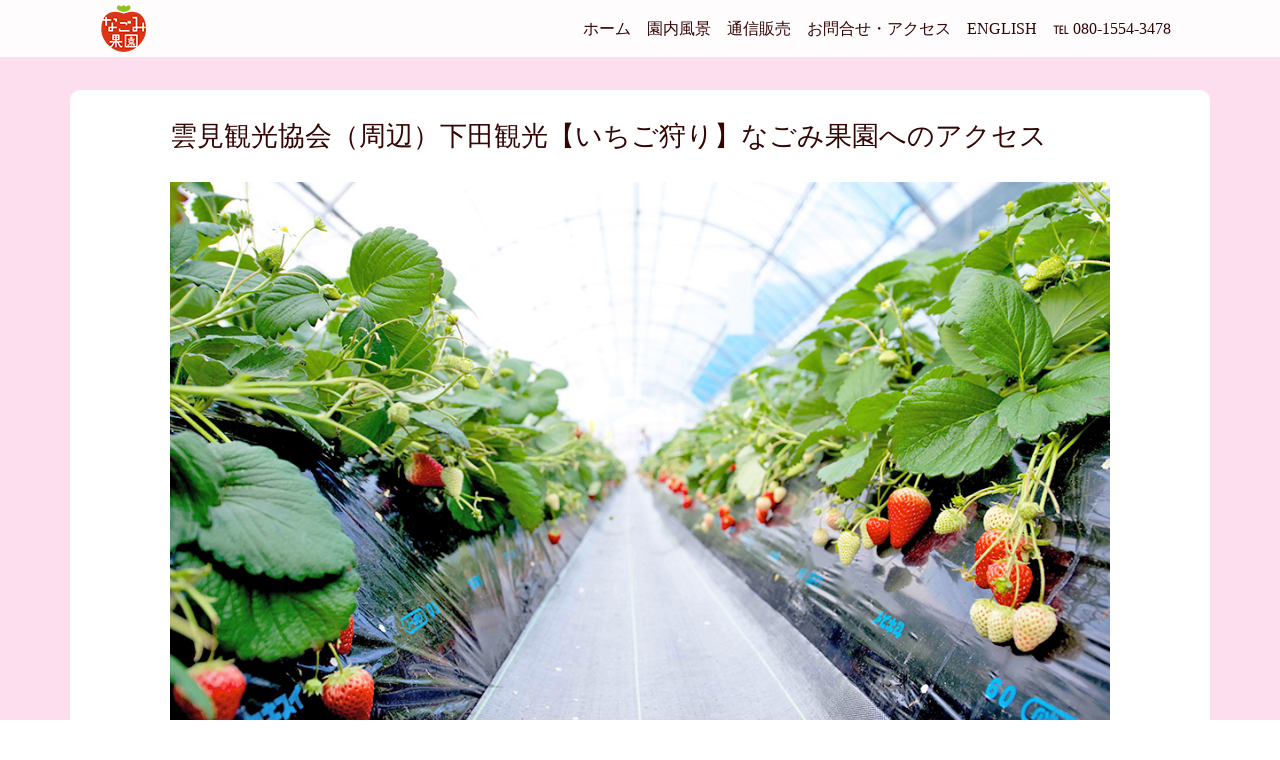

--- FILE ---
content_type: text/html; charset=UTF-8
request_url: https://nagomikaen.com/kumomikankoukyoukai/
body_size: 9183
content:
<!doctype html>
<html dir="ltr" lang="ja"<head>
<meta charset="UTF-8">
<meta name="viewport" content="width=divice-width, initial-scale=1,shrink-to-fit=no">
<link href="https://fonts.googleapis.com/css?family=Montserrat&display=swap" rel="stylesheet">
<script src="https://kit.fontawesome.com/8507a740b8.js"></script>
<link rel="stylesheet"  href="https://nagomikaen.com/blog/wp-content/themes/nagomikaen/css/bootstrap.min.css">
<link rel="stylesheet" href="https://nagomikaen.com/blog/wp-content/themes/nagomikaen/style.css">
	


		<!-- All in One SEO 4.5.3.1 - aioseo.com -->
		<title>雲見観光協会（周辺）下田観光【いちご狩り】なごみ果園へのアクセス</title>
		<meta name="robots" content="max-snippet:-1, max-image-preview:large, max-video-preview:-1" />
		<meta name="google-site-verification" content="Va4vsPc3BI4TengJlsN-_DTVqCy0H2BnBlK5uEYFloU" />
		<link rel="canonical" href="https://nagomikaen.com/kumomikankoukyoukai/" />
		<meta name="generator" content="All in One SEO (AIOSEO) 4.5.3.1" />
		<meta name="google" content="nositelinkssearchbox" />
		<script type="application/ld+json" class="aioseo-schema">
			{"@context":"https:\/\/schema.org","@graph":[{"@type":"Article","@id":"https:\/\/nagomikaen.com\/kumomikankoukyoukai\/#article","name":"\u96f2\u898b\u89b3\u5149\u5354\u4f1a\uff08\u5468\u8fba\uff09\u4e0b\u7530\u89b3\u5149\u3010\u3044\u3061\u3054\u72e9\u308a\u3011\u306a\u3054\u307f\u679c\u5712\u3078\u306e\u30a2\u30af\u30bb\u30b9","headline":"\u96f2\u898b\u89b3\u5149\u5354\u4f1a\uff08\u5468\u8fba\uff09\u4e0b\u7530\u89b3\u5149\u3010\u3044\u3061\u3054\u72e9\u308a\u3011\u306a\u3054\u307f\u679c\u5712\u3078\u306e\u30a2\u30af\u30bb\u30b9","author":{"@id":"https:\/\/nagomikaen.com\/author\/nagomikaen\/#author"},"publisher":{"@id":"https:\/\/nagomikaen.com\/#organization"},"image":{"@type":"ImageObject","url":"https:\/\/nagomikaen.com\/blog\/wp-content\/uploads\/2018\/10\/\u306a\u3054\u307f\u679c\u5712\u3044\u3061\u3054.jpg","width":1060,"height":707,"caption":"\u306a\u3054\u307f\u679c\u5712\u3044\u3061\u3054"},"datePublished":"2018-11-23T11:24:39+09:00","dateModified":"2018-11-23T11:28:03+09:00","inLanguage":"ja","mainEntityOfPage":{"@id":"https:\/\/nagomikaen.com\/kumomikankoukyoukai\/#webpage"},"isPartOf":{"@id":"https:\/\/nagomikaen.com\/kumomikankoukyoukai\/#webpage"},"articleSection":"\u30a2\u30af\u30bb\u30b9\uff08\u677e\u5d0e\uff09"},{"@type":"BreadcrumbList","@id":"https:\/\/nagomikaen.com\/kumomikankoukyoukai\/#breadcrumblist","itemListElement":[{"@type":"ListItem","@id":"https:\/\/nagomikaen.com\/#listItem","position":1,"name":"\u5bb6","item":"https:\/\/nagomikaen.com\/","nextItem":"https:\/\/nagomikaen.com\/kumomikankoukyoukai\/#listItem"},{"@type":"ListItem","@id":"https:\/\/nagomikaen.com\/kumomikankoukyoukai\/#listItem","position":2,"name":"\u96f2\u898b\u89b3\u5149\u5354\u4f1a\uff08\u5468\u8fba\uff09\u4e0b\u7530\u89b3\u5149\u3010\u3044\u3061\u3054\u72e9\u308a\u3011\u306a\u3054\u307f\u679c\u5712\u3078\u306e\u30a2\u30af\u30bb\u30b9","previousItem":"https:\/\/nagomikaen.com\/#listItem"}]},{"@type":"Organization","@id":"https:\/\/nagomikaen.com\/#organization","name":"\u4f0a\u8c46\u4e0b\u7530\u3010\u3044\u3061\u3054\u72e9\u308a\u3011\u306a\u3054\u307f\u679c\u5712\uff1a\u306a\u3054\u307f\u304b\u3048\u3093\uff1anagomikaen","url":"https:\/\/nagomikaen.com\/"},{"@type":"Person","@id":"https:\/\/nagomikaen.com\/author\/nagomikaen\/#author","url":"https:\/\/nagomikaen.com\/author\/nagomikaen\/","name":"\u4e0b\u7530\u89b3\u5149\u3044\u3061\u3054\u72e9\u308a\u3000\u306a\u3054\u307f\u679c\u5712"},{"@type":"WebPage","@id":"https:\/\/nagomikaen.com\/kumomikankoukyoukai\/#webpage","url":"https:\/\/nagomikaen.com\/kumomikankoukyoukai\/","name":"\u96f2\u898b\u89b3\u5149\u5354\u4f1a\uff08\u5468\u8fba\uff09\u4e0b\u7530\u89b3\u5149\u3010\u3044\u3061\u3054\u72e9\u308a\u3011\u306a\u3054\u307f\u679c\u5712\u3078\u306e\u30a2\u30af\u30bb\u30b9","inLanguage":"ja","isPartOf":{"@id":"https:\/\/nagomikaen.com\/#website"},"breadcrumb":{"@id":"https:\/\/nagomikaen.com\/kumomikankoukyoukai\/#breadcrumblist"},"author":{"@id":"https:\/\/nagomikaen.com\/author\/nagomikaen\/#author"},"creator":{"@id":"https:\/\/nagomikaen.com\/author\/nagomikaen\/#author"},"image":{"@type":"ImageObject","url":"https:\/\/nagomikaen.com\/blog\/wp-content\/uploads\/2018\/10\/\u306a\u3054\u307f\u679c\u5712\u3044\u3061\u3054.jpg","@id":"https:\/\/nagomikaen.com\/kumomikankoukyoukai\/#mainImage","width":1060,"height":707,"caption":"\u306a\u3054\u307f\u679c\u5712\u3044\u3061\u3054"},"primaryImageOfPage":{"@id":"https:\/\/nagomikaen.com\/kumomikankoukyoukai\/#mainImage"},"datePublished":"2018-11-23T11:24:39+09:00","dateModified":"2018-11-23T11:28:03+09:00"},{"@type":"WebSite","@id":"https:\/\/nagomikaen.com\/#website","url":"https:\/\/nagomikaen.com\/","name":"\u4f0a\u8c46\u4e0b\u7530\u3010\u3044\u3061\u3054\u72e9\u308a\u3011\u306a\u3054\u307f\u679c\u5712\uff1a\u306a\u3054\u307f\u304b\u3048\u3093\uff1anagomikaen","inLanguage":"ja","publisher":{"@id":"https:\/\/nagomikaen.com\/#organization"}}]}
		</script>
		<!-- All in One SEO -->

<link rel='dns-prefetch' href='//use.fontawesome.com' />
<script type="text/javascript">
/* <![CDATA[ */
window._wpemojiSettings = {"baseUrl":"https:\/\/s.w.org\/images\/core\/emoji\/14.0.0\/72x72\/","ext":".png","svgUrl":"https:\/\/s.w.org\/images\/core\/emoji\/14.0.0\/svg\/","svgExt":".svg","source":{"concatemoji":"https:\/\/nagomikaen.com\/blog\/wp-includes\/js\/wp-emoji-release.min.js?ver=6.4.7"}};
/*! This file is auto-generated */
!function(i,n){var o,s,e;function c(e){try{var t={supportTests:e,timestamp:(new Date).valueOf()};sessionStorage.setItem(o,JSON.stringify(t))}catch(e){}}function p(e,t,n){e.clearRect(0,0,e.canvas.width,e.canvas.height),e.fillText(t,0,0);var t=new Uint32Array(e.getImageData(0,0,e.canvas.width,e.canvas.height).data),r=(e.clearRect(0,0,e.canvas.width,e.canvas.height),e.fillText(n,0,0),new Uint32Array(e.getImageData(0,0,e.canvas.width,e.canvas.height).data));return t.every(function(e,t){return e===r[t]})}function u(e,t,n){switch(t){case"flag":return n(e,"\ud83c\udff3\ufe0f\u200d\u26a7\ufe0f","\ud83c\udff3\ufe0f\u200b\u26a7\ufe0f")?!1:!n(e,"\ud83c\uddfa\ud83c\uddf3","\ud83c\uddfa\u200b\ud83c\uddf3")&&!n(e,"\ud83c\udff4\udb40\udc67\udb40\udc62\udb40\udc65\udb40\udc6e\udb40\udc67\udb40\udc7f","\ud83c\udff4\u200b\udb40\udc67\u200b\udb40\udc62\u200b\udb40\udc65\u200b\udb40\udc6e\u200b\udb40\udc67\u200b\udb40\udc7f");case"emoji":return!n(e,"\ud83e\udef1\ud83c\udffb\u200d\ud83e\udef2\ud83c\udfff","\ud83e\udef1\ud83c\udffb\u200b\ud83e\udef2\ud83c\udfff")}return!1}function f(e,t,n){var r="undefined"!=typeof WorkerGlobalScope&&self instanceof WorkerGlobalScope?new OffscreenCanvas(300,150):i.createElement("canvas"),a=r.getContext("2d",{willReadFrequently:!0}),o=(a.textBaseline="top",a.font="600 32px Arial",{});return e.forEach(function(e){o[e]=t(a,e,n)}),o}function t(e){var t=i.createElement("script");t.src=e,t.defer=!0,i.head.appendChild(t)}"undefined"!=typeof Promise&&(o="wpEmojiSettingsSupports",s=["flag","emoji"],n.supports={everything:!0,everythingExceptFlag:!0},e=new Promise(function(e){i.addEventListener("DOMContentLoaded",e,{once:!0})}),new Promise(function(t){var n=function(){try{var e=JSON.parse(sessionStorage.getItem(o));if("object"==typeof e&&"number"==typeof e.timestamp&&(new Date).valueOf()<e.timestamp+604800&&"object"==typeof e.supportTests)return e.supportTests}catch(e){}return null}();if(!n){if("undefined"!=typeof Worker&&"undefined"!=typeof OffscreenCanvas&&"undefined"!=typeof URL&&URL.createObjectURL&&"undefined"!=typeof Blob)try{var e="postMessage("+f.toString()+"("+[JSON.stringify(s),u.toString(),p.toString()].join(",")+"));",r=new Blob([e],{type:"text/javascript"}),a=new Worker(URL.createObjectURL(r),{name:"wpTestEmojiSupports"});return void(a.onmessage=function(e){c(n=e.data),a.terminate(),t(n)})}catch(e){}c(n=f(s,u,p))}t(n)}).then(function(e){for(var t in e)n.supports[t]=e[t],n.supports.everything=n.supports.everything&&n.supports[t],"flag"!==t&&(n.supports.everythingExceptFlag=n.supports.everythingExceptFlag&&n.supports[t]);n.supports.everythingExceptFlag=n.supports.everythingExceptFlag&&!n.supports.flag,n.DOMReady=!1,n.readyCallback=function(){n.DOMReady=!0}}).then(function(){return e}).then(function(){var e;n.supports.everything||(n.readyCallback(),(e=n.source||{}).concatemoji?t(e.concatemoji):e.wpemoji&&e.twemoji&&(t(e.twemoji),t(e.wpemoji)))}))}((window,document),window._wpemojiSettings);
/* ]]> */
</script>
<style id='wp-emoji-styles-inline-css' type='text/css'>

	img.wp-smiley, img.emoji {
		display: inline !important;
		border: none !important;
		box-shadow: none !important;
		height: 1em !important;
		width: 1em !important;
		margin: 0 0.07em !important;
		vertical-align: -0.1em !important;
		background: none !important;
		padding: 0 !important;
	}
</style>
<link rel='stylesheet' id='wp-block-library-css' href='https://nagomikaen.com/blog/wp-includes/css/dist/block-library/style.min.css?ver=6.4.7' type='text/css' media='all' />
<style id='classic-theme-styles-inline-css' type='text/css'>
/*! This file is auto-generated */
.wp-block-button__link{color:#fff;background-color:#32373c;border-radius:9999px;box-shadow:none;text-decoration:none;padding:calc(.667em + 2px) calc(1.333em + 2px);font-size:1.125em}.wp-block-file__button{background:#32373c;color:#fff;text-decoration:none}
</style>
<style id='global-styles-inline-css' type='text/css'>
body{--wp--preset--color--black: #000000;--wp--preset--color--cyan-bluish-gray: #abb8c3;--wp--preset--color--white: #ffffff;--wp--preset--color--pale-pink: #f78da7;--wp--preset--color--vivid-red: #cf2e2e;--wp--preset--color--luminous-vivid-orange: #ff6900;--wp--preset--color--luminous-vivid-amber: #fcb900;--wp--preset--color--light-green-cyan: #7bdcb5;--wp--preset--color--vivid-green-cyan: #00d084;--wp--preset--color--pale-cyan-blue: #8ed1fc;--wp--preset--color--vivid-cyan-blue: #0693e3;--wp--preset--color--vivid-purple: #9b51e0;--wp--preset--gradient--vivid-cyan-blue-to-vivid-purple: linear-gradient(135deg,rgba(6,147,227,1) 0%,rgb(155,81,224) 100%);--wp--preset--gradient--light-green-cyan-to-vivid-green-cyan: linear-gradient(135deg,rgb(122,220,180) 0%,rgb(0,208,130) 100%);--wp--preset--gradient--luminous-vivid-amber-to-luminous-vivid-orange: linear-gradient(135deg,rgba(252,185,0,1) 0%,rgba(255,105,0,1) 100%);--wp--preset--gradient--luminous-vivid-orange-to-vivid-red: linear-gradient(135deg,rgba(255,105,0,1) 0%,rgb(207,46,46) 100%);--wp--preset--gradient--very-light-gray-to-cyan-bluish-gray: linear-gradient(135deg,rgb(238,238,238) 0%,rgb(169,184,195) 100%);--wp--preset--gradient--cool-to-warm-spectrum: linear-gradient(135deg,rgb(74,234,220) 0%,rgb(151,120,209) 20%,rgb(207,42,186) 40%,rgb(238,44,130) 60%,rgb(251,105,98) 80%,rgb(254,248,76) 100%);--wp--preset--gradient--blush-light-purple: linear-gradient(135deg,rgb(255,206,236) 0%,rgb(152,150,240) 100%);--wp--preset--gradient--blush-bordeaux: linear-gradient(135deg,rgb(254,205,165) 0%,rgb(254,45,45) 50%,rgb(107,0,62) 100%);--wp--preset--gradient--luminous-dusk: linear-gradient(135deg,rgb(255,203,112) 0%,rgb(199,81,192) 50%,rgb(65,88,208) 100%);--wp--preset--gradient--pale-ocean: linear-gradient(135deg,rgb(255,245,203) 0%,rgb(182,227,212) 50%,rgb(51,167,181) 100%);--wp--preset--gradient--electric-grass: linear-gradient(135deg,rgb(202,248,128) 0%,rgb(113,206,126) 100%);--wp--preset--gradient--midnight: linear-gradient(135deg,rgb(2,3,129) 0%,rgb(40,116,252) 100%);--wp--preset--font-size--small: 13px;--wp--preset--font-size--medium: 20px;--wp--preset--font-size--large: 36px;--wp--preset--font-size--x-large: 42px;--wp--preset--spacing--20: 0.44rem;--wp--preset--spacing--30: 0.67rem;--wp--preset--spacing--40: 1rem;--wp--preset--spacing--50: 1.5rem;--wp--preset--spacing--60: 2.25rem;--wp--preset--spacing--70: 3.38rem;--wp--preset--spacing--80: 5.06rem;--wp--preset--shadow--natural: 6px 6px 9px rgba(0, 0, 0, 0.2);--wp--preset--shadow--deep: 12px 12px 50px rgba(0, 0, 0, 0.4);--wp--preset--shadow--sharp: 6px 6px 0px rgba(0, 0, 0, 0.2);--wp--preset--shadow--outlined: 6px 6px 0px -3px rgba(255, 255, 255, 1), 6px 6px rgba(0, 0, 0, 1);--wp--preset--shadow--crisp: 6px 6px 0px rgba(0, 0, 0, 1);}:where(.is-layout-flex){gap: 0.5em;}:where(.is-layout-grid){gap: 0.5em;}body .is-layout-flow > .alignleft{float: left;margin-inline-start: 0;margin-inline-end: 2em;}body .is-layout-flow > .alignright{float: right;margin-inline-start: 2em;margin-inline-end: 0;}body .is-layout-flow > .aligncenter{margin-left: auto !important;margin-right: auto !important;}body .is-layout-constrained > .alignleft{float: left;margin-inline-start: 0;margin-inline-end: 2em;}body .is-layout-constrained > .alignright{float: right;margin-inline-start: 2em;margin-inline-end: 0;}body .is-layout-constrained > .aligncenter{margin-left: auto !important;margin-right: auto !important;}body .is-layout-constrained > :where(:not(.alignleft):not(.alignright):not(.alignfull)){max-width: var(--wp--style--global--content-size);margin-left: auto !important;margin-right: auto !important;}body .is-layout-constrained > .alignwide{max-width: var(--wp--style--global--wide-size);}body .is-layout-flex{display: flex;}body .is-layout-flex{flex-wrap: wrap;align-items: center;}body .is-layout-flex > *{margin: 0;}body .is-layout-grid{display: grid;}body .is-layout-grid > *{margin: 0;}:where(.wp-block-columns.is-layout-flex){gap: 2em;}:where(.wp-block-columns.is-layout-grid){gap: 2em;}:where(.wp-block-post-template.is-layout-flex){gap: 1.25em;}:where(.wp-block-post-template.is-layout-grid){gap: 1.25em;}.has-black-color{color: var(--wp--preset--color--black) !important;}.has-cyan-bluish-gray-color{color: var(--wp--preset--color--cyan-bluish-gray) !important;}.has-white-color{color: var(--wp--preset--color--white) !important;}.has-pale-pink-color{color: var(--wp--preset--color--pale-pink) !important;}.has-vivid-red-color{color: var(--wp--preset--color--vivid-red) !important;}.has-luminous-vivid-orange-color{color: var(--wp--preset--color--luminous-vivid-orange) !important;}.has-luminous-vivid-amber-color{color: var(--wp--preset--color--luminous-vivid-amber) !important;}.has-light-green-cyan-color{color: var(--wp--preset--color--light-green-cyan) !important;}.has-vivid-green-cyan-color{color: var(--wp--preset--color--vivid-green-cyan) !important;}.has-pale-cyan-blue-color{color: var(--wp--preset--color--pale-cyan-blue) !important;}.has-vivid-cyan-blue-color{color: var(--wp--preset--color--vivid-cyan-blue) !important;}.has-vivid-purple-color{color: var(--wp--preset--color--vivid-purple) !important;}.has-black-background-color{background-color: var(--wp--preset--color--black) !important;}.has-cyan-bluish-gray-background-color{background-color: var(--wp--preset--color--cyan-bluish-gray) !important;}.has-white-background-color{background-color: var(--wp--preset--color--white) !important;}.has-pale-pink-background-color{background-color: var(--wp--preset--color--pale-pink) !important;}.has-vivid-red-background-color{background-color: var(--wp--preset--color--vivid-red) !important;}.has-luminous-vivid-orange-background-color{background-color: var(--wp--preset--color--luminous-vivid-orange) !important;}.has-luminous-vivid-amber-background-color{background-color: var(--wp--preset--color--luminous-vivid-amber) !important;}.has-light-green-cyan-background-color{background-color: var(--wp--preset--color--light-green-cyan) !important;}.has-vivid-green-cyan-background-color{background-color: var(--wp--preset--color--vivid-green-cyan) !important;}.has-pale-cyan-blue-background-color{background-color: var(--wp--preset--color--pale-cyan-blue) !important;}.has-vivid-cyan-blue-background-color{background-color: var(--wp--preset--color--vivid-cyan-blue) !important;}.has-vivid-purple-background-color{background-color: var(--wp--preset--color--vivid-purple) !important;}.has-black-border-color{border-color: var(--wp--preset--color--black) !important;}.has-cyan-bluish-gray-border-color{border-color: var(--wp--preset--color--cyan-bluish-gray) !important;}.has-white-border-color{border-color: var(--wp--preset--color--white) !important;}.has-pale-pink-border-color{border-color: var(--wp--preset--color--pale-pink) !important;}.has-vivid-red-border-color{border-color: var(--wp--preset--color--vivid-red) !important;}.has-luminous-vivid-orange-border-color{border-color: var(--wp--preset--color--luminous-vivid-orange) !important;}.has-luminous-vivid-amber-border-color{border-color: var(--wp--preset--color--luminous-vivid-amber) !important;}.has-light-green-cyan-border-color{border-color: var(--wp--preset--color--light-green-cyan) !important;}.has-vivid-green-cyan-border-color{border-color: var(--wp--preset--color--vivid-green-cyan) !important;}.has-pale-cyan-blue-border-color{border-color: var(--wp--preset--color--pale-cyan-blue) !important;}.has-vivid-cyan-blue-border-color{border-color: var(--wp--preset--color--vivid-cyan-blue) !important;}.has-vivid-purple-border-color{border-color: var(--wp--preset--color--vivid-purple) !important;}.has-vivid-cyan-blue-to-vivid-purple-gradient-background{background: var(--wp--preset--gradient--vivid-cyan-blue-to-vivid-purple) !important;}.has-light-green-cyan-to-vivid-green-cyan-gradient-background{background: var(--wp--preset--gradient--light-green-cyan-to-vivid-green-cyan) !important;}.has-luminous-vivid-amber-to-luminous-vivid-orange-gradient-background{background: var(--wp--preset--gradient--luminous-vivid-amber-to-luminous-vivid-orange) !important;}.has-luminous-vivid-orange-to-vivid-red-gradient-background{background: var(--wp--preset--gradient--luminous-vivid-orange-to-vivid-red) !important;}.has-very-light-gray-to-cyan-bluish-gray-gradient-background{background: var(--wp--preset--gradient--very-light-gray-to-cyan-bluish-gray) !important;}.has-cool-to-warm-spectrum-gradient-background{background: var(--wp--preset--gradient--cool-to-warm-spectrum) !important;}.has-blush-light-purple-gradient-background{background: var(--wp--preset--gradient--blush-light-purple) !important;}.has-blush-bordeaux-gradient-background{background: var(--wp--preset--gradient--blush-bordeaux) !important;}.has-luminous-dusk-gradient-background{background: var(--wp--preset--gradient--luminous-dusk) !important;}.has-pale-ocean-gradient-background{background: var(--wp--preset--gradient--pale-ocean) !important;}.has-electric-grass-gradient-background{background: var(--wp--preset--gradient--electric-grass) !important;}.has-midnight-gradient-background{background: var(--wp--preset--gradient--midnight) !important;}.has-small-font-size{font-size: var(--wp--preset--font-size--small) !important;}.has-medium-font-size{font-size: var(--wp--preset--font-size--medium) !important;}.has-large-font-size{font-size: var(--wp--preset--font-size--large) !important;}.has-x-large-font-size{font-size: var(--wp--preset--font-size--x-large) !important;}
.wp-block-navigation a:where(:not(.wp-element-button)){color: inherit;}
:where(.wp-block-post-template.is-layout-flex){gap: 1.25em;}:where(.wp-block-post-template.is-layout-grid){gap: 1.25em;}
:where(.wp-block-columns.is-layout-flex){gap: 2em;}:where(.wp-block-columns.is-layout-grid){gap: 2em;}
.wp-block-pullquote{font-size: 1.5em;line-height: 1.6;}
</style>
<link rel='stylesheet' id='fancybox-css' href='https://nagomikaen.com/blog/wp-content/plugins/easy-fancybox/fancybox/1.5.4/jquery.fancybox.min.css?ver=6.4.7' type='text/css' media='screen' />
<link rel='stylesheet' id='bfa-font-awesome-css' href='https://use.fontawesome.com/releases/v5.15.4/css/all.css?ver=2.0.3' type='text/css' media='all' />
<link rel='stylesheet' id='bfa-font-awesome-v4-shim-css' href='https://use.fontawesome.com/releases/v5.15.4/css/v4-shims.css?ver=2.0.3' type='text/css' media='all' />
<style id='bfa-font-awesome-v4-shim-inline-css' type='text/css'>

			@font-face {
				font-family: 'FontAwesome';
				src: url('https://use.fontawesome.com/releases/v5.15.4/webfonts/fa-brands-400.eot'),
				url('https://use.fontawesome.com/releases/v5.15.4/webfonts/fa-brands-400.eot?#iefix') format('embedded-opentype'),
				url('https://use.fontawesome.com/releases/v5.15.4/webfonts/fa-brands-400.woff2') format('woff2'),
				url('https://use.fontawesome.com/releases/v5.15.4/webfonts/fa-brands-400.woff') format('woff'),
				url('https://use.fontawesome.com/releases/v5.15.4/webfonts/fa-brands-400.ttf') format('truetype'),
				url('https://use.fontawesome.com/releases/v5.15.4/webfonts/fa-brands-400.svg#fontawesome') format('svg');
			}

			@font-face {
				font-family: 'FontAwesome';
				src: url('https://use.fontawesome.com/releases/v5.15.4/webfonts/fa-solid-900.eot'),
				url('https://use.fontawesome.com/releases/v5.15.4/webfonts/fa-solid-900.eot?#iefix') format('embedded-opentype'),
				url('https://use.fontawesome.com/releases/v5.15.4/webfonts/fa-solid-900.woff2') format('woff2'),
				url('https://use.fontawesome.com/releases/v5.15.4/webfonts/fa-solid-900.woff') format('woff'),
				url('https://use.fontawesome.com/releases/v5.15.4/webfonts/fa-solid-900.ttf') format('truetype'),
				url('https://use.fontawesome.com/releases/v5.15.4/webfonts/fa-solid-900.svg#fontawesome') format('svg');
			}

			@font-face {
				font-family: 'FontAwesome';
				src: url('https://use.fontawesome.com/releases/v5.15.4/webfonts/fa-regular-400.eot'),
				url('https://use.fontawesome.com/releases/v5.15.4/webfonts/fa-regular-400.eot?#iefix') format('embedded-opentype'),
				url('https://use.fontawesome.com/releases/v5.15.4/webfonts/fa-regular-400.woff2') format('woff2'),
				url('https://use.fontawesome.com/releases/v5.15.4/webfonts/fa-regular-400.woff') format('woff'),
				url('https://use.fontawesome.com/releases/v5.15.4/webfonts/fa-regular-400.ttf') format('truetype'),
				url('https://use.fontawesome.com/releases/v5.15.4/webfonts/fa-regular-400.svg#fontawesome') format('svg');
				unicode-range: U+F004-F005,U+F007,U+F017,U+F022,U+F024,U+F02E,U+F03E,U+F044,U+F057-F059,U+F06E,U+F070,U+F075,U+F07B-F07C,U+F080,U+F086,U+F089,U+F094,U+F09D,U+F0A0,U+F0A4-F0A7,U+F0C5,U+F0C7-F0C8,U+F0E0,U+F0EB,U+F0F3,U+F0F8,U+F0FE,U+F111,U+F118-F11A,U+F11C,U+F133,U+F144,U+F146,U+F14A,U+F14D-F14E,U+F150-F152,U+F15B-F15C,U+F164-F165,U+F185-F186,U+F191-F192,U+F1AD,U+F1C1-F1C9,U+F1CD,U+F1D8,U+F1E3,U+F1EA,U+F1F6,U+F1F9,U+F20A,U+F247-F249,U+F24D,U+F254-F25B,U+F25D,U+F267,U+F271-F274,U+F279,U+F28B,U+F28D,U+F2B5-F2B6,U+F2B9,U+F2BB,U+F2BD,U+F2C1-F2C2,U+F2D0,U+F2D2,U+F2DC,U+F2ED,U+F328,U+F358-F35B,U+F3A5,U+F3D1,U+F410,U+F4AD;
			}
		
</style>
<script type="text/javascript" src="https://nagomikaen.com/blog/wp-includes/js/jquery/jquery.min.js?ver=3.7.1" id="jquery-core-js"></script>
<script type="text/javascript" src="https://nagomikaen.com/blog/wp-includes/js/jquery/jquery-migrate.min.js?ver=3.4.1" id="jquery-migrate-js"></script>
<link rel="https://api.w.org/" href="https://nagomikaen.com/wp-json/" /><link rel="alternate" type="application/json" href="https://nagomikaen.com/wp-json/wp/v2/posts/1276" /><link rel="EditURI" type="application/rsd+xml" title="RSD" href="https://nagomikaen.com/blog/xmlrpc.php?rsd" />
<meta name="generator" content="WordPress 6.4.7" />
<link rel='shortlink' href='https://nagomikaen.com/?p=1276' />
<link rel="alternate" type="application/json+oembed" href="https://nagomikaen.com/wp-json/oembed/1.0/embed?url=https%3A%2F%2Fnagomikaen.com%2Fkumomikankoukyoukai%2F" />
<link rel="alternate" type="text/xml+oembed" href="https://nagomikaen.com/wp-json/oembed/1.0/embed?url=https%3A%2F%2Fnagomikaen.com%2Fkumomikankoukyoukai%2F&#038;format=xml" />
<style>.simplemap img{max-width:none !important;padding:0 !important;margin:0 !important;}.staticmap,.staticmap img{max-width:100% !important;height:auto !important;}.simplemap .simplemap-content{display:none;}</style>
<link rel="icon" href="https://nagomikaen.com/blog/wp-content/uploads/2018/09/cropped-なごみ果園ファビコン-32x32.jpg" sizes="32x32" />
<link rel="icon" href="https://nagomikaen.com/blog/wp-content/uploads/2018/09/cropped-なごみ果園ファビコン-192x192.jpg" sizes="192x192" />
<link rel="apple-touch-icon" href="https://nagomikaen.com/blog/wp-content/uploads/2018/09/cropped-なごみ果園ファビコン-180x180.jpg" />
<meta name="msapplication-TileImage" content="https://nagomikaen.com/blog/wp-content/uploads/2018/09/cropped-なごみ果園ファビコン-270x270.jpg" />
</head>

<body class="post-template-default single single-post postid-1276 single-format-standard">
	
<div class="wrapper">
	
	
<!-- 20231231 -->	
<!-- Google tag (gtag.js) -->
<script async src="https://www.googletagmanager.com/gtag/js?id=G-CEQJH353YL"></script>
<script>
  window.dataLayer = window.dataLayer || [];
  function gtag(){dataLayer.push(arguments);}
  gtag('js', new Date());

  gtag('config', 'G-CEQJH353YL');
</script>
	
<header>
<div class="container">
	<nav class="navbar navbar-expand-lg navbar-light">
		
			<a class="navbar-brand" href="https://nagomikaen.com">
			<img src="https://nagomikaen.com/blog/wp-content/themes/nagomikaen/images/logo-header.png" alt="なごみ果園ロゴ" width="45" height="47">
			</a>
		
			<a class="header-tel" href="tel:08015543478">
				<i class="fas fa-phone-alt"></i>080-1554-3478</a>
		
			<button class="navbar-toggler" 
					type="button" 
					data-toggle="collapse" 
					data-target="#navbarNav01" 
					aria-controls="navbarNav01" 
					aria-expanded="false" 
					aria-label="">
			<span class="navbar-toggler-icon"></span>
				
			</button>
		
		
		<div class="collapse navbar-collapse" id="navbarNav01">
			
			<ul class="navbar-nav ml-auto">
				<li class="nav-item">
				<a class="nav-link" href="https://nagomikaen.com">ホーム</a>
				</li>
				<li class="nav-item">
				<a class="nav-link" href="https://nagomikaen.com/good">園内風景</a>
				</li>
				<li class="nav-item">
				<a class="nav-link" href="https://nagomikaen.com/picking">通信販売</a>
				</li>
				<li class="nav-item">
				<a class="nav-link" href="https://nagomikaen.com/traffic">お問合せ・アクセス</a>
				</li>
				<li class="nav-item">
				<a class="nav-link" href="https://nagomikaen.com/english">ENGLISH</a>
				</li>
				<li class="nav-item">
				<a class="nav-link" href="tel:080-1554-3478">℡ 080-1554-3478</a>
				</li>
			</ul>	

		</div>
	</nav>	
</div>	
</header>	


<div id="wrap-container">
<div class="container">
<div class="row">
<main id="main-col" class="col-xs-12 col-md-10 mx-auto" role="main">
<div class="main-col__inner">
	
		
	<article id="post-1276" class="entery post-1276 post type-post status-publish format-standard hentry category-36" >
	
	<h1 class="entry-title">雲見観光協会（周辺）下田観光【いちご狩り】なごみ果園へのアクセス</h1>	
		
	
		<div class="entry-content clearfix">
		
			<p><img fetchpriority="high" decoding="async" class="aligncenter size-full wp-image-907" src="https://nagomikaen.com/blog/wp-content/uploads/2018/10/なごみ果園いちご.jpg" alt="なごみ果園いちご" width="1060" height="707" srcset="https://nagomikaen.com/blog/wp-content/uploads/2018/10/なごみ果園いちご.jpg 1060w, https://nagomikaen.com/blog/wp-content/uploads/2018/10/なごみ果園いちご-300x200.jpg 300w, https://nagomikaen.com/blog/wp-content/uploads/2018/10/なごみ果園いちご-768x512.jpg 768w, https://nagomikaen.com/blog/wp-content/uploads/2018/10/なごみ果園いちご-1024x683.jpg 1024w" sizes="(max-width: 1060px) 100vw, 1060px" /></p>
<p><img decoding="async" class="aligncenter size-full wp-image-1277" src="https://nagomikaen.com/blog/wp-content/uploads/2018/11/雲見観光協会―なごみ果園ー伊豆半島地図（西伊豆用）.jpg" alt="" width="700" height="916" srcset="https://nagomikaen.com/blog/wp-content/uploads/2018/11/雲見観光協会―なごみ果園ー伊豆半島地図（西伊豆用）.jpg 700w, https://nagomikaen.com/blog/wp-content/uploads/2018/11/雲見観光協会―なごみ果園ー伊豆半島地図（西伊豆用）-229x300.jpg 229w" sizes="(max-width: 700px) 100vw, 700px" /></p>
<h2 style="text-align: center;"><i class="fa fa-car " ></i>　＜ お車の場合 ＞</h2>
<p><img decoding="async" class="aligncenter size-full wp-image-1278" src="https://nagomikaen.com/blog/wp-content/uploads/2018/11/雲見観光協会ーなごみ果園ー西伊豆地図.jpg" alt="" width="920" height="526" srcset="https://nagomikaen.com/blog/wp-content/uploads/2018/11/雲見観光協会ーなごみ果園ー西伊豆地図.jpg 920w, https://nagomikaen.com/blog/wp-content/uploads/2018/11/雲見観光協会ーなごみ果園ー西伊豆地図-300x172.jpg 300w, https://nagomikaen.com/blog/wp-content/uploads/2018/11/雲見観光協会ーなごみ果園ー西伊豆地図-768x439.jpg 768w" sizes="(max-width: 920px) 100vw, 920px" /></p>
<p style="padding-left: 30px;">西伊豆・雲見温泉観光協会を出発</p>
<p style="padding-left: 30px;">↓　39分</p>
<p style="padding-left: 30px;">なごみ果園</p>
<p style="padding-left: 30px;">ナビに静岡県下田市椎原299とご入力下さい。<br />
(shizuokaken shimodashi shiihara 299)</p>
<p style="padding-left: 30px;">B地点の箕作信号（みつくり）は左折してください。</p>
<p style="padding-left: 30px;">看板が目印にございます。</p>
<h2 style="text-align: center;"><i class="fa fa-taxi " ></i>　＜ タクシーの場合 ＞</h2>
<p style="padding-left: 30px;">西伊豆・雲見温泉観光協会</p>
<p style="padding-left: 30px;">↓　39分</p>
<p style="padding-left: 30px;">なごみ果園</p>
<p>&nbsp;</p>
<p style="padding-left: 30px;">伊豆土肥交通：<a href="tel:0120129818">0558-43-1110</a></p>
<p style="padding-left: 30px;">
<h2>なごみ果園の地図</h2>
<div class="aligncenter"><iframe loading="lazy" style="border: 0;" src="https://www.google.com/maps/embed?pb=!1m18!1m12!1m3!1d3279.3133253177734!2d138.92645801565135!3d34.72249578042878!2m3!1f0!2f0!3f0!3m2!1i1024!2i768!4f13.1!3m3!1m2!1s0x6019e3ad308c09cf%3A0xd06604829503cc13!2z5LyK6LGG5LiL55Sw44CQ44GE44Gh44GU54up44KK44CR44Gq44GU44G_5p6c5ZyS!5e0!3m2!1sja!2sjp!4v1540947490305" width="920" height="500" frameborder="0" allowfullscreen="allowfullscreen"></iframe></div>
<h2>西伊豆・雲見温泉観光協会</h2>
<p>住所　〒410-3615　静岡県賀茂郡松崎町雲見387</p>
		
			
		</div>
	
	
	</article>
	
	
	
		
	
	
</div><!--main-col__inner-->	
</main>	
</div><!--row-->	
</div><!--container-->
</div><!--wrap-container-->
<footer>
	
	<div class="container mb-3">
		<div class="row d-flex justify-content-center">
  		
		<div class="col-lg-3 text-center mb-3">
		<p>
	  		<a href="https://nagomikaen.com"><img class="mb-3" src="https://nagomikaen.com/blog/wp-content/themes/nagomikaen/images/logo-footer_19.png" alt="なごみ果園ロゴ" width="139" height="169"></a>
  		</p>
		<p>〒413-0704<br>静岡県下田市椎原299</p>
		</div>
			
		<div id="buttons1" class="col-lg-3">
			<div class="innner clearfix">
			<div>
			<button class="mx-auto"><a href="tel:08015543478"><i class="fas fa-phone-alt"></i>080-1554-3478</a></button>
			</div>
			<div>
			<button class="mx-auto"><a href="mailto:nagomikaen@gmail.com"><i class="fas fa-envelope"></i>
				 mail</a></button>
			</div>
			<div>
			<button class="mx-auto"><a href="https://izulunch.com" target="_blank">
				ご当地サイト<br>伊豆グルメ観光</a></button>
			</div>
			 </div>
		</div>

		<div class="col-lg-3 text-center">
		<nav class="nav flex-column navbar-light">
				<a class="nav-link" href="https://nagomikaen.com">ホーム</a>			
				<a class="nav-link" href="https://nagomikaen.com/good">園内風景</a>
				<a class="nav-link" href="https://nagomikaen.com/picking">通信販売</a>
				<a class="nav-link" href="https://nagomikaen.com/traffic">お問合せ・アクセス</a>
				<a class="nav-link" href="https://nagomikaen.com/english">ENGLISH</a>		
		</nav>	
		</div>	
	</div>
	</div>
	
	<p class="text-center pb-3"><small>Copyright© 伊豆下田【いちご狩り】なごみ果園 2019 All Rights Reserved.</small></p>
	
</footer>	

</div>

<script src="https://ajax.googleapis.com/ajax/libs/jquery/3.4.1/jquery.min.js"></script>
<script type="text/javascript" src="https://nagomikaen.com/blog/wp-content/themes/nagomikaen/js/jquery-1.10.2.min.js"></script>

<script type="text/javascript" src="https://nagomikaen.com/blog/wp-content/themes/nagomikaen/js/jquery-ui-1.10.3.custom.min.js"></script>
<script src="https://unpkg.com/masonry-layout@4/dist/masonry.pkgd.min.js"></script>

<script src="https://unpkg.com/imagesloaded@4/imagesloaded.pkgd.min.js"></script>

<script type="text/javascript" src="https://nagomikaen.com/blog/wp-content/themes/nagomikaen/js/bootstrap.bundle.min.js"></script>

<script type="text/javascript" src="https://nagomikaen.com/blog/wp-content/themes/nagomikaen/js/main.js"></script>


<script type="text/javascript" src="https://nagomikaen.com/blog/wp-content/plugins/easy-fancybox/fancybox/1.5.4/jquery.fancybox.min.js?ver=6.4.7" id="jquery-fancybox-js"></script>
<script type="text/javascript" id="jquery-fancybox-js-after">
/* <![CDATA[ */
var fb_timeout, fb_opts={'overlayShow':true,'hideOnOverlayClick':true,'showCloseButton':true,'margin':20,'enableEscapeButton':true,'autoScale':true };
if(typeof easy_fancybox_handler==='undefined'){
var easy_fancybox_handler=function(){
jQuery([".nolightbox","a.wp-block-fileesc_html__button","a.pin-it-button","a[href*='pinterest.com\/pin\/create']","a[href*='facebook.com\/share']","a[href*='twitter.com\/share']"].join(',')).addClass('nofancybox');
jQuery('a.fancybox-close').on('click',function(e){e.preventDefault();jQuery.fancybox.close()});
/* IMG */
var fb_IMG_select=jQuery('a[href*=".jpg" i]:not(.nofancybox,li.nofancybox>a),area[href*=".jpg" i]:not(.nofancybox),a[href*=".jpeg" i]:not(.nofancybox,li.nofancybox>a),area[href*=".jpeg" i]:not(.nofancybox),a[href*=".png" i]:not(.nofancybox,li.nofancybox>a),area[href*=".png" i]:not(.nofancybox),a[href*=".webp" i]:not(.nofancybox,li.nofancybox>a),area[href*=".webp" i]:not(.nofancybox)');
fb_IMG_select.addClass('fancybox image');
var fb_IMG_sections=jQuery('.gallery,.wp-block-gallery,.tiled-gallery,.wp-block-jetpack-tiled-gallery');
fb_IMG_sections.each(function(){jQuery(this).find(fb_IMG_select).attr('rel','gallery-'+fb_IMG_sections.index(this));});
jQuery('a.fancybox,area.fancybox,.fancybox>a').each(function(){jQuery(this).fancybox(jQuery.extend(true,{},fb_opts,{'transitionIn':'elastic','easingIn':'easeOutBack','transitionOut':'elastic','easingOut':'easeInBack','opacity':false,'hideOnContentClick':false,'titleShow':true,'titlePosition':'over','titleFromAlt':true,'showNavArrows':true,'enableKeyboardNav':true,'cyclic':false}))});
/* YouTube */
jQuery('a[href*="youtu.be/" i],area[href*="youtu.be/" i],a[href*="youtube.com/" i],area[href*="youtube.com/" i]').filter(function(){return this.href.match(/\/(?:youtu\.be|watch\?|embed\/)/);}).not('.nofancybox,li.nofancybox>a').addClass('fancybox-youtube');
jQuery('a.fancybox-youtube,area.fancybox-youtube,.fancybox-youtube>a').each(function(){jQuery(this).fancybox(jQuery.extend(true,{},fb_opts,{'type':'iframe','width':640,'height':360,'padding':0,'keepRatio':1,'titleShow':false,'titlePosition':'float','titleFromAlt':true,'onStart':function(a,i,o){var splitOn=a[i].href.indexOf("?");var urlParms=(splitOn>-1)?a[i].href.substring(splitOn):"";o.allowfullscreen=(urlParms.indexOf("fs=0")>-1)?false:true;o.href=a[i].href.replace(/https?:\/\/(?:www\.)?youtu(?:\.be\/([^\?]+)\??|be\.com\/watch\?(.*(?=v=))v=([^&]+))(.*)/gi,"https://www.youtube.com/embed/$1$3?$2$4&autoplay=1");}}))});
};};
var easy_fancybox_auto=function(){setTimeout(function(){jQuery('a#fancybox-auto,#fancybox-auto>a').first().trigger('click')},1000);};
jQuery(easy_fancybox_handler);jQuery(document).on('post-load',easy_fancybox_handler);
jQuery(easy_fancybox_auto);
/* ]]> */
</script>
<script type="text/javascript" src="https://nagomikaen.com/blog/wp-content/plugins/easy-fancybox/vendor/jquery.easing.min.js?ver=1.4.1" id="jquery-easing-js"></script>
<script type="text/javascript" src="https://nagomikaen.com/blog/wp-content/plugins/easy-fancybox/vendor/jquery.mousewheel.min.js?ver=3.1.13" id="jquery-mousewheel-js"></script>
</body>
</html>









--- FILE ---
content_type: text/css
request_url: https://nagomikaen.com/blog/wp-content/themes/nagomikaen/style.css
body_size: 3157
content:
@charset "utf-8";
/* CSS Document */
/*
Theme Name:Nagomikaen
*/
/*common*/

body{
	margin: 0;
	font-family: "ヒラギノ角ゴ Pro W3", "Hiragino Kaku Gothic Pro", "メイリオ", Meiryo, Osaka, "ＭＳ Ｐゴシック", "MS PGothic", "sans-serif";
	color: #330503;
}
/*header*/
header{
	position: fixed;
	z-index: 1000;
	width: 100%;
	background-color: rgba(255,255,255,0.9);
	
}
a.navbar-brand{
	margin: 0;
}
header .navbar{
	padding-top: 0;
	padding-bottom: 0;
	
}
header .navbar .navbar-nav a.nav-link{
	color: #330503;
}
.header-tel{
	color: #8FC31F;
	
}
.header-tel i{
	color: #8FC31F;
	font-size: 20px;
	padding-right: 6px;
}

@media(min-width:992px){
	.header-tel{
		display: none;
	}
	
}
/*footer*/
footer{
  background-color: #d2d2d2;
  padding-top: 30px;
}
footer nav a{
	color: #330503;
}
footer p{
	margin-bottom: 0;
}

/*パーツ*/
/*button1*/
#buttons1 {
    background-color: #d2d2d2;
}

#buttons1 .inner {
    position: relative;
    width: 976px;
    margin: 0 auto;
}

#buttons1 button {
    display: block;
  
    width: 224px;
    height: 80px;
    margin: 0 10px 20px;
    padding: 0;
    font-size: 16px;
    letter-spacing: 0.15em;
    color: #ebc000;
    background-color: #fff;
    border: solid 3px #ffcfe8;
    border-radius: 20px;
}

#buttons1 button a{
    color: #e60b5c;
	font-size: 18px;
}
/*button2 投稿ページ用*/

.btn-2 {
  display: inline-block;
  position: relative;
  text-decoration: none;
  color: #330503;
  width: 280px;
  height: 50px;
  line-height: 50px;
  border-radius: 5px;
  text-align: center;
  overflow: hidden;
  font-weight: bold;
  background: linear-gradient(#fed6e3 0%, #ffaaaa 100%);
  text-shadow: 1px 1px 1px rgba(255, 255, 255, 0.66);
  box-shadow: 0 1px 1px rgba(0, 0, 0, 0.28);
}

.btn-2:active {
  /*押したとき*/
  -webkit-transform: translateY(2px);
  transform: translateY(2px);/*沈むように*/
  box-shadow: 0 0 1px rgba(0, 0, 0, 0.15);
  background-image: linear-gradient(#fed6e3 0%, #ffbcbc 100%);/*グラデーションを明るく*/
}



/*固定ページ　見出しheader*/

.page .page-header{
	
	display: flex;
	justify-content: center;
	align-items: center;
	min-height: 200px;
	background-image: url("images/p-header-bg.jpg");
	background-position:center;
	background-size: cover;	
}



@media(min-width:992px){
	
.page .page-header{
	
	display: flex;
	justify-content: center;
	align-items: center;
	min-height: 200px;
	background-image: url("images/p-header-bg.jpg");
	background-position:center;
	background-size: cover;
	
}

}

/*見出し*/
/*固定ページ　page*/
.page h1{
	font-size: 30px;
	margin: 0;
	color: #330503;
}
.page h2{
	font-size: 24px;
	text-align: center;
	margin-bottom: 30px;
	color: #330503;
}
.page h3{
	font-size: 22px;
	text-align: center;
	margin-bottom: 30px;
	color: #330503;
}

@media(min-width:992px){
.page h1{
	font-size: 40px;
	margin: 0;
	color: #330503;
}


.page h2{
	font-size: 24px;
	text-align: center;
	margin-bottom: 30px;
	color: #330503;
}
.page h3{
	font-size: 22px;
	text-align: center;
	margin-bottom: 30px;
	color: #330503;
}

	
}


/*固定ページ　page bg*/
.page h2.bg{
	font-size: 24px;
  text-align: center;
  margin-bottom: 30px;
  position: relative;
  padding: 0.2em 0.5em;
  background: -webkit-linear-gradient(to right, rgb(255, 207, 232), #ffcfe8);
  background: linear-gradient(to right, rgb(255, 207, 232), #ffcfe8);
  color: #330503;
  font-weight: lighter;
  box-shadow: 0 0 4px rgba(0, 0, 0, 0.56);

}

@media(min-width:992px){
.page h2.bg{
  font-size: 24px;
  text-align: center;
  margin-bottom: 30px;
  position: relative;
  padding: 0.2em 0.5em;
  background: -webkit-linear-gradient(to right, rgb(255, 207, 232), #ffcfe8);
  background: linear-gradient(to right, rgb(255, 207, 232), #ffcfe8);
  color: #330503;
  font-weight: lighter;
  box-shadow: 0 0 4px rgba(0, 0, 0, 0.56);

}

	
}



/*投稿ページ　single*/
.single h1{
	font-size: 24px;
	margin-bottom: 30px;
	color: #330503;
}
.single h2{
  font-size: 24px;
  text-align: center;
  margin-bottom: 30px;
  position: relative;
  padding: 0.2em 0.5em;
  background: -webkit-linear-gradient(to right, rgb(255, 207, 232), #ffcfe8);
  background: linear-gradient(to right, rgb(255, 207, 232), #ffcfe8);
  color: #330503;
  font-weight: lighter;
  box-shadow: 0 0 4px rgba(0, 0, 0, 0.56);
	
}
.single .entry-content img{
	max-width: 100%;
	height: auto;
	margin-bottom: 10px;
}
@media(min-width:992px){
.single h1{
	font-size: 27px;
	margin-bottom: 30px;
	color: #330503;
}
.single .entry-content img{
	max-width: 100%;
	height: auto;
	margin-bottom: 10px;
}

.single h2{
  font-size: 24px;
  text-align: center;
  margin-bottom: 30px;
  position: relative;
  padding: 0.2em 0.5em;
  background: -webkit-linear-gradient(to right, rgb(255, 207, 232), #ffcfe8);
  background: linear-gradient(to right, rgb(255, 207, 232), #ffcfe8);
  color: #330503;
  font-weight: lighter;
  box-shadow: 0 0 4px rgba(0, 0, 0, 0.56);
	
}
	

}

/*page余白設定*/
/*main-wrapper*/
  .page .main-wrapper{
    padding-top: 60px;
  }



/*single余白設定*/
/*wrap-container*/
  .single #wrap-container{
    padding-top: 60px;
	padding-bottom: 30px;
  }

/*404余白設定*/
/*wrap-container*/
  #wrap-container{
    padding-top: 60px;
	padding-bottom: 30px;
  }




/*トップページ*/

/*コンテンツA: ヒーローイメージ*/

.top-conA-A img{
	vertical-align: bottom;
	padding-top: 60px;
	}
@media(min-width:992px){
.top-conA{
	display: flex;
	height: 100vh;
	min-height: 450px;
	background-image: url("images/mainimage.jpg");
	background-position:center;
	background-size: cover;
	
}
	.top-conA-A{
		display: none;
	}
}
/*コンテンツB*/
.top-conB .col-lg-6{
	padding: 0;
	
}
.top-conB .right-col{
	background-color: #ffcfe8;
	position: relative;
	text-align: center;
	
	
}

.top-conB .right-col .text-goto{
	padding-top: 6%;
	position: absolute;
	top: 0;
	left: 0;
	right: 0;
	bottom: 0;
	margin: auto;
}

.top-conB .right-col .text{
	padding-top: 40%;
	position: absolute;
	top: 0;
	left: 0;
	right: 0;
	bottom: 0;
	margin: auto;
}
.top-conB .right-col .text h2{
	margin-bottom: 0;
	font-size: 10vw;
}
.top-conB .right-col .text .time{
	margin-bottom: 0;
	font-size: 8vw;
}
.top-conB .right-col .text .end{
	font-size: 16px;
}


@media(min-width:992px){
.top-conB .col-lg-6{
	padding: 0;
	
}
.top-conB .right-col{
	background-color: #ffcfe8;
	position: relative;
	text-align: center;
	
	
}

.top-conB .right-col .text{
	padding-top: 40%;
	position: absolute;
	top: 0;
	left: 0;
	right: 0;
	bottom: 0;
	margin: auto;
}
.top-conB .right-col .text h2{
	font-size: 5vw;
}
.top-conB .right-col .text .time{
	
	font-size: 3.8vw;
}
.top-conB .right-col .text .end{
	font-size: 24px;
}
}

/*コンテンツC*/
.top-conC .col-lg-6{
	padding: 0;
	
}
.top-conC .right-col{
	background-color: #ffcfe8;
	position: relative;
	text-align: center;
	
	
}

.top-conC .right-col .text{
	padding-top: 40%;
	position: absolute;
	top: 0;
	left: 0;
	right: 0;
	bottom: 0;
	margin: auto;
}
.top-conC .right-col .text h2{
	margin-bottom: 10px;
	font-size: 10vw;
}
.top-conC .right-col .text .time{
	margin-bottom: 5px;
	font-size: 6vw;
}
.top-conC .right-col .text .end{
	font-size: 16px;
}


@media(min-width:992px){
.top-conC .col-lg-6{
	padding: 0;
	
}
.top-conC .right-col{
	background-color: #ffcfe8;
	position: relative;
	text-align: center;
	
}

.top-conC .right-col .text{
	padding-top: 40%;
	position: absolute;
	top: 0;
	left: 0;
	right: 0;
	bottom: 0;
	margin: auto;
}
.top-conC .right-col .text h2{
	margin-bottom: 10px;
	font-size: 5vw;
}
.top-conC .right-col .text .time{
	margin-bottom: 10px;
	font-size: 2.8vw;
}
.top-conC .right-col .text .end{
	font-size: 24px;
}
}

/*コンテンツD*/
.top-conD .col-lg-6{
	padding: 0;
	
}
.top-conD .right-col{
	background-color: #ffcfe8;
	text-align: center;
	
	
}

.top-conD .right-col .conD-pic{
	margin-top: 30px;
	margin-left: 5px;
	margin-right: 5px;
	
	}
.top-conD .right-col .conD-pic .card-body{
		padding: 0.5rem;
	}
.top-conD .right-col .conD-pic .card-body h2{
		font-size: 4vw;
	}

@media(min-width:992px){
.top-conD .col-lg-6{
	padding: 0;
	
}
.top-conD .right-col{
	display: flex;
	align-items: center;
	justify-content: center;
	background-color: #ffcfe8;
	text-align: center;
	
}
	.top-conD .right-col .conD-pic{
		margin-top: 30px;
		
	}

	.top-conD .right-col .conD-pic .card-body{
		padding: 0.5rem;
	}
	.top-conD .right-col .conD-pic .card-body h2{
		font-size: 2vw;
	}	
}
/*コンテンツE*/
.top-conE{
	margin-top: 30px;
}
.top-conE h2{
	margin-bottom: 22px;
}
.googleCalendar iframe {
  max-width: 100%;
  height: 500px;
}
@media all and (min-width: 992px) {
  .googleCalendar iframe {
	width: 800px;
	height: 600px;
  }
}
/*コンテンツF*/
.top-conF{
	
	padding: 30px 0;
	background-color: #ffcfe8;
	
}
.top-conF .table-bordered th{
	border-color: #ffffff;
}
.top-conF .table-bordered td{
	border-color: #ffffff;
	white-space: nowrap;
	
}
.top-conF h2{
	margin-bottom: 22px;
}
@media all and (min-width: 992px) {
  

}

/*コンテンツG*/
.top-conG.container-fluid{
	padding: 0;
	
}
.top-conG{
  text-align: center;
}
.top-conG h2{
  margin: 30px 0;
  font-size: 1.6rem;
}
.top-conG h3{
	font-size: 1.4rem;
	margin-bottom: 22px;
  line-height: 1.6;
}
.top-conG .col-lg-6{
	padding: 2px;
	
}
.top-conG .col-lg-6 img{
	padding: 2px;
	
}

.top-conG .right-col .conG-pic{
	margin-top: 30px;
	margin-left: 5px;
	margin-right: 5px;
	
	}
.top-conG iframe{
	width: 100%;
	margin: 15px 0;
	padding: 0;
}

@media(min-width:992px){
  
.top-conG h2{
  margin: 30px 0;
  font-size: 2rem;
}
.top-conG h3{
  margin-bottom: 22px;
  line-height: 1.6;
}
  
.top-conG .col-lg-6{
	padding: 0;
	
}
.top-conG iframe{
	width: 100%;
	margin: 30px 0;
	padding: 0;
}
	
}
/*コンテンツH*/
.top-conH .container-fluid{
	padding: 0;
	
}
.top-conH{
	text-align: center;
}
.top-conH h2{
  margin-top: 30px;
  margin-bottom: 15px;
  font-size: 1.6rem;
}
@media(min-width:992px){
  
.top-conH h2{
  margin-top: 30px;
  margin-bottom: 15px;
  font-size: 2rem;
}
}

/*お問合せ・アクセス/traffic*/

/*.tra-conA*/

/*.tra-conB*/
.tra-page-main{
	padding-left: 5px;
	padding-right: 5px;
}
	
.tra-conB{
	margin: 30px 0;
	}

.tra-conB dt,.tra-conB dd{
	padding: 10px 30px;
	border-bottom: 1px solid #dadada;
	margin: 0;
	}	

.tra-conB dt{	
	border-bottom: none;
}
.tra-conB dd:last-of-type{
	border-bottom: none;	
	}

@media(min-width:768px){
	
.tra-page-main{
	padding-left: 0px;
	padding-right: 0px;
}

.tra-conB dl.row{
	width: 70%;
	margin: 0 auto;
}

	
.tra-conB{
	margin: 40px 0;
	}

.tra-conB dt,.tra-conB dd{
	padding: 20px 30px;
	border-bottom: 1px solid #dadada;
	margin: 0;
	}	

.tra-conB dt:last-of-type{	
	border-bottom: none;
}
.tra-conB dd:last-of-type{
	border-bottom: none;	
	}
}
/*tra-conC*/
.tra-conC.container-fluid{
	padding: 0;
	
}
.tra-conC{
  text-align: center;
}

.tra-conC .col-lg-6{
	padding: 2px;
	
}
.tra-conC .col-lg-6 img{
	padding: 2px;
	
}

.tra-conC .right-col .conC-pic{
	margin-top: 30px;
	margin-left: 5px;
	margin-right: 5px;
	
	}
.tra-conC iframe{
	width: 100%;
	margin: 15px 0;
	padding: 0;
}

@media(min-width:992px){
  
 
.tra-conC .col-lg-6{
	padding: 0;
	
}
.tra-conC iframe{
	width: 100%;
	margin: 30px 0;
	padding: 0;
}
	
}

/*園内風景*/
/*.good-conA*/

.good-conA{
	display: flex;
	justify-content: center;
	align-items: center;
	min-height: 200px;
	background-image: url("images/p-header-bg.jpg");
	background-position:center;
	background-size: cover;	
}
.good-conB .container{
	margin-top: 30px;
	padding-left: 5px;
	padding-right: 5px;
}
.good-conB p.g-conB-pic{
	text-align: center;
}
.good-conB img{
	max-width: 100%;
	height: auto;
	text-align: center;
}

@media(min-width:992px){
	
.good-conA{
	display: flex;
	justify-content: center;
	align-items: center;
	min-height: 200px;
	background-image: url("images/p-header-bg.jpg");
	background-position:center;
	background-size: cover;
	
}
.good-conB .inner{
	width: 990px;
	margin: 0 auto;
	}

}

/*取扱い商品 .pick*/
/*.pick-conA*/

.pick-conA{
	display: flex;
	justify-content: center;
	align-items: center;
	min-height: 200px;
	background-image: url("images/p-header-bg.jpg");
	background-position:center;
	background-size: cover;	
}
.pick-page-main{
	padding-left: 5px;
	padding-right: 5px;
}
.pick-conB h2{
	margin-top: 30px;
}
.pick-conB img{
	max-width: 100%;
	height: auto;	
}
.pick-conB .container{
	padding: 0;
}
.pick-conB h3{
	text-align: center;
}

@media(min-width:768px){
	.respo-img-767{
		display: none;
	}
}

@media(max-width:767px){
	.respo-img-768{
		display: none;
	}
}



@media(min-width:992px){
	
.good-conA{
	display: flex;
	justify-content: center;
	align-items: center;
	min-height: 200px;
	background-image: url("images/p-header-bg.jpg");
	background-position:center;
	background-size: cover;
	
}
.pick-page-main{
	padding-left: 0px;
	padding-right: 0px;
}

.pick-conB h2{
	margin-top: 30px;
}
	.pick-conB h3{
		text-align: center;
	}

}

/*english*/

/*コンテンツA: ヒーローイメージ*/
body.page-id-1542 section.page-header{
	display: none;
}

.eng-conA-A img{
		vertical-align: bottom;
	
	}
@media(min-width:992px){
	
body.page-id-1542 section.page-header{
	display: none;
}	

.eng-conA{
	display: flex;
	height: 100vh;
	min-height: 450px;
	background-image: url("images/eng-top.jpg");
	background-position:center;
	background-size: cover;
	
}
.eng-conA-A{
		display: none;
	}
}
/*コンテンツB*/
.eng-conB .col-lg-6{
	padding: 0;
	background-color: #ffcfe8;
}
.eng-conB .col-lg-6 img{
	vertical-align: bottom;
}
.eng-conB .right-col{
	background-color: #ffcfe8;
	position: relative;
	text-align: center;
	
	
}

.eng-conB .right-col .text{
	padding-top: 40%;
	position: absolute;
	top: 0;
	left: 0;
	right: 0;
	bottom: 0;
	margin: auto;
}
.eng-conB .right-col .text h2{
	margin-bottom: 0;
	font-size: 24px;
}
.eng-conB .right-col .text .time{
	margin-bottom: 0;
	font-size: 20px;
}
.eng-conB .col-lg-6.right-col p{
	margin-bottom: 0;
}
.eng-conB .right-col .text{
	font-size: 16px;
}


@media(min-width:992px){
.eng-conB .col-lg-6{
	padding: 0;
	
}
.eng-conB .right-col{
	background-color: #ffcfe8;
	position: relative;
	text-align: center;
	
	
}

.eng-conB .right-col .text{
	padding-top: 40%;
	position: absolute;
	top: 0;
	left: 0;
	right: 0;
	bottom: 0;
	margin: auto;
}
.eng-conB .right-col .text h2{
	font-size: 50px;
}
.eng-conB .right-col .text .time{
	
	font-size: 36px;
}
.eng-conB .col-lg-6.right-col p{
	margin-bottom: 0;
}

.eng-conB .right-col .text{
	font-size: 22px;
}
}

/*コンテンツC*/
.eng-conC .col-lg-6{
	padding: 0;
	background-color: #ffcfe8;
}
.eng-conC .right-col{
	background-color: #ffcfe8;
	position: relative;
	text-align: center;
	
	
}

.eng-conC .right-col .text{
	padding-top: 40%;
	position: absolute;
	top: 0;
	left: 0;
	right: 0;
	bottom: 0;
	margin: auto;
}
.eng-conC .right-col .text h2{
	margin-bottom: 10px;
	font-size: 24px;
}
.eng-conC .right-col .text .time{
	margin-bottom: 5px;
	font-size: 20px;
}
.eng-conC .right-col .text{
	font-size: 16px;
}
.eng-conC .col-lg-6.right-col p{
	margin-bottom: 0;
}

@media(min-width:992px){
.eng-conC .col-lg-6{
	padding: 0;
	
}
.eng-conC .right-col{
	background-color: #ffcfe8;
	position: relative;
	text-align: center;
	
}

.eng-conC .right-col .text{
	padding-top: 40%;
	position: absolute;
	top: 0;
	left: 0;
	right: 0;
	bottom: 0;
	margin: auto;
}
.eng-conC .right-col .text h2{
	margin-bottom: 10px;
	font-size: 50px;
}
.eng-conC .right-col .text .time{
	margin-bottom: 10px;
	font-size: 36px;
}
.eng-conC .right-col .text{
	font-size: 20px;
}
.eng-conC .col-lg-6.right-col p{
	margin-bottom: 0;
}
}

/*コンテンツD*/
.eng-conD .col-lg-6{
	padding: 0;
	
}
.eng-conD .right-col{
	background-color: #ffcfe8;
	text-align: center;
	
	
}

.eng-conD .right-col .conD-pic{
	margin-top: 30px;
	margin-left: 5px;
	margin-right: 5px;
	
	}
.eng-conD .right-col .conD-pic .card-body{
		padding: 0.5rem;
	}
.eng-conD .right-col .conD-pic .card-body h2{
		font-size: 4vw;
	}

@media(min-width:992px){
.eng-conD .col-lg-6{
	padding: 0;
	
}
.eng-conD .right-col{
	display: flex;
	align-items: center;
	justify-content: center;
	background-color: #ffcfe8;
	text-align: center;
	
}
.eng-conD .right-col .conD-pic{
		margin-top: 30px;
		
	}

.eng-conD .right-col .conD-pic .card-body{
		padding: 0.5rem;
	}
.eng-conD .right-col .conD-pic .card-body h2{
		font-size: 2vw;
	}	
}
/*コンテンツE*/
.eng-conE{
	margin-top: 30px;
}
.eng-conE h2{
	margin-bottom: 22px;
}
.googleCalendar iframe {
  max-width: 100%;
  height: 500px;
}
@media all and (min-width: 992px) {
 .googleCalendar iframe {
	width: 800px;
	height: 600px;
  }
}
/*コンテンツF*/
.eng-conF{
	
	padding: 30px 0;
	background-color: #ffcfe8;
	
}
.eng-conF .table-bordered th{
	border-color: #ffffff;
}
.eng-conF .table-bordered td{
	border-color: #ffffff;
}
.eng-conF h2{
	margin-bottom: 22px;
}
@media all and (min-width: 992px) {
  

}

/*コンテンツG*/
.eng-conG.container-fluid{
	padding: 0;
	
}
.eng-conG{
  text-align: center;
}
.eng-conG h2{
  margin: 30px 0;
  font-size: 24px;
}
.eng-conG h3{
	font-size: 22px;
	margin-bottom: 22px;
  line-height: 1.6;
}
.eng-conG .col-lg-6{
	padding: 0px;
	
}
.eng-conG .col-lg-6 img{
	padding: 0px;
	
}

.eng-conG .right-col .conG-pic{
	margin-top: 30px;
	margin-left: 5px;
	margin-right: 5px;
	
	}
.eng-conG iframe{
	width: 100%;
	margin: 15px 0;
	padding: 0;
}

@media(min-width:992px){
  
.eng-conG h2{
  margin: 30px 0;
  font-size: 30px;
}
.eng-conG h3{
	font-size: 24px;
  margin-bottom: 22px;
  line-height: 1.6;
}
  
.eng-conG .col-lg-6{
	padding: 0;
	
}
.eng-conG iframe{
	width: 100%;
	margin: 30px 0;
	padding: 0;
}
	
}
/*コンテンツH*/
.eng-conH .container-fluid{
	padding: 0;
	
}
.eng-conH{
	text-align: center;
}
.eng-conH h2{
  margin-top: 30px;
  margin-bottom: 15px;
  font-size: 1.6rem;
}
@media(min-width:992px){
  
.eng-conH h2{
  margin-top: 30px;
  margin-bottom: 15px;
  font-size: 2rem;
}
}
/*==============
================
個別投稿ページ　single.php
================
================*/
#wrap-container{
	background-color: #fcdeee;
}
#wrap-container .container{
	background-color: #ffffff;
	padding: 30px 0px;
	border-radius: 10px;
	margin-top: 30px;
	margin-bottom:30px;
}
#wrap-container .container .row{
	margin-left: 0px;
	margin-right: 0px;
}
#wrap-container .container .row main.col-md-10{
	padding-left: 5px;
	padding-right: 5px;
}
.single .entry-content img{
	max-width: 100%;
	height: auto;
}
#wrap-container .container iframe{
	width: 100%;
	margin: 30px 0;
	padding: 0;
}

/*
masonry
*/

.masonry-wrap {
  width: 98%;
  margin: 0 auto;
}
.masonry-wrap ul li{
  list-style-type: none;
  margin-top: 10px;
}
.masonry-item {
  width: 100%;
}
.masonry-wrap ul{
  padding-inline-start: 0px
}
#masonry-demo1 {
  margin: 30px auto;
}
.masonry-item img {
  width: 100%;
}
@media(min-width:481px){

	
.masonry-wrap {
  width: 98%;
  margin: 0 auto;
}
.masonry-wrap ul li{
  list-style-type: none;
  margin-top: 10px;
}

.masonry-wrap ul{
  padding-inline-start: 0px
}
  
#masonry-demo1 {
  margin: 30px auto;
}
  
.masonry-item {
  width: 315px;
}
  
.masonry-item img {
  width: 100%;
}
	
}



--- FILE ---
content_type: application/javascript
request_url: https://nagomikaen.com/blog/wp-content/themes/nagomikaen/js/main.js
body_size: 604
content:
// JavaScript Document
$(function(){
	
	
	var duration = 300;
	
	$('#buttons1 button')
		.on('mouseover',function(){
		$(this).stop(true).animate({
			borderWidth:'12px',
			color:'#ae5e9b'
		}, duration, 'easeOutSine');
		})
	.on('mouseout',function(){
		$(this).stop(true).animate({
			borderWidth:'3px',
			color:'#ebc000'
		}, duration, 'easeOutSine');
	});



/*
masonry
*/
	
var sp = 480;  
	//SPのサイズを設定
	
function masonry_execute() {
	
  var $demo1 = $('#masonry-demo1');  
	//コンテナとなる要素を指定
  
  if ( $('html').width() < sp ) {
  
$demo1.masonry('destroy');
 
  }else{
 
  $demo1.imagesLoaded(function(){   
//imagesLoadedを使用し、画像が読み込みまれた段階でMasonryの関数を実行させる
    //Masonryの関数↓
    $demo1.masonry({      
	//オプション指定箇所
      itemSelector: '.masonry-item',  
		//コンテンツを指定
      columnWidth: 320,    
		//カラム幅を設定
      fitWidth: true,          
		//コンテンツ数に合わせ親の幅を自動調整
    });
  });	
}
}
	
 masonry_execute();  
  
    $(window).resize(function(){
	//ウィンドウがリサイズされたら、再度masonry_execute関数を実行
    masonry_execute();
  });
	
	
	
	
	
	
});
